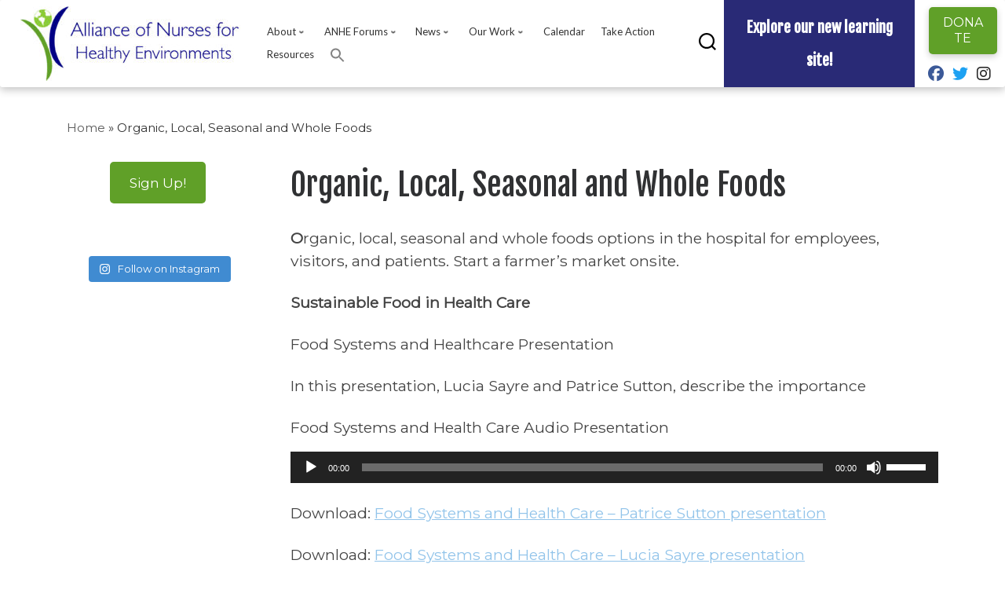

--- FILE ---
content_type: text/css
request_url: https://beta.envirn.org/wp-content/uploads/nimble_css/skp__global.css?ver=1748638233
body_size: 26355
content:
.sek-nav-wrap{position:relative;display:-ms-flexbox;display:flex;-ms-flex-wrap:wrap;flex-wrap:wrap;-ms-flex-align:center;align-items:center;-ms-flex-pack:end;justify-content:flex-end;padding:.5rem 0}.sek-mobile-menu-expanded-below .sek-nav-wrap{padding:0}.sek-nav-collapse{-ms-flex-preferred-size:100%;flex-basis:100%;-ms-flex-positive:1;flex-grow:1;-ms-flex-align:center;align-items:center}.sek-nav{display:-ms-flexbox;display:flex;-ms-flex-wrap:wrap;flex-wrap:wrap;-ms-flex-direction:column;flex-direction:column}.sek-module .sek-module-inner .sek-nav{margin-right:-10px!important;margin-left:-10px!important}.sek-module .sek-module-inner .sek-nav,.sek-module .sek-module-inner .sek-nav ul{list-style:none!important;padding:0!important;margin:0!important}.sek-module .sek-module-inner .sek-nav li{list-style:none;padding:0}.sek-module .sek-module-inner .sek-nav li>ul li{padding:0}.sek-nav li{font-size:16px}.sek-nav li a{line-height:1.5em;padding:.6em .8em;display:-ms-flexbox;display:flex;-ms-flex-align:center;align-items:center;-ms-flex-pack:justify;justify-content:space-between;color:inherit;overflow:hidden}.sek-nav-wrap .sek-nav li a{text-decoration:none}.sek-nav li a:hover .sek-nav__title{text-decoration:underline}.sek-nav li:not(:last-of-type){border-bottom:1px solid;border-color:rgba(49,49,49,.09)}.sek-nav .menu-item-has-children,.sek-nav .page_item_has_children{position:relative}.sek-nav .menu-item-has-children>a::after,.sek-nav .page_item_has_children>a::after{content:"\203A";font-family:"Arial Unicode MS",Arial;moz-osx-font-smoothing:grayscale;-webkit-font-smoothing:antialiased;display:none;font-style:normal;font-variant:normal;text-rendering:auto;font-weight:900;transition:all .3s ease;-webkit-transform-style:preserve-3d;transform-style:preserve-3d;-webkit-backface-visibility:hidden;backface-visibility:hidden;-webkit-perspective:1000px;perspective:1000px;padding:0 .45em;font-size:1em;position:relative;-webkit-transform:translateZ(0) rotate(90deg);transform:translateZ(0) rotate(90deg);-ms-transform:rotate(90deg)}.sek-nav .menu-item-has-children.show>a::after,.sek-nav .page_item_has_children.show>a::after{-webkit-transform:translateZ(0) rotate(-90deg)!important;transform:translateZ(0) rotate(-90deg)!important;-ms-transform:rotate(-90deg)!important}.sek-nav .children,.sek-nav .sub-menu{position:static;float:none;list-style:none;border-radius:0;border:0;margin:0;padding:0;font-size:inherit}@media (min-width:768px){.sek-nav .children,.sek-nav .sub-menu{position:absolute;display:none;top:100%;left:0;z-index:1000;min-width:10rem;max-width:50vw}}@media (min-width:768px){.sek-nav{-ms-flex-direction:row;flex-direction:row}.sek-nav .menu-item-has-children>a::after,.sek-nav .page_item_has_children>a::after{display:inline-block}.sek-nav>li:not(:last-of-type){border-bottom:none}.sek-nav>li>a{padding:5px}.sek-module .sek-module-inner .sek-nav li{margin:0 5px}.sek-module .sek-module-inner .sek-nav li>ul li{padding:0 0 0 .9rem}.sek-nav-collapse{display:-ms-flexbox!important;display:flex!important;-ms-flex-preferred-size:auto;flex-basis:auto;justify-content:flex-end;-webkit-box-pack:end;-ms-flex-pack:end}.sek-mobile-menu-expanded-below{display:none!important}.sek-nav-toggler{display:none}.sek-dropdown-menu{background:#fff;box-shadow:1px 2px 2px 2px rgba(0,0,0,.15)}.sek-nav .sek-dropdown-menu li{padding:0 10px!important;margin:0!important}.sek-nav .sek-dropdown-menu li a{padding:10px 12px}.sek-dropdown-menu ul{left:100%}.sek-dropdown-menu .sek-menu-link__row-reverse{-ms-flex-direction:row-reverse!important;flex-direction:row-reverse!important}.sek-dropdown-menu .sek-nav__title{word-break:normal;white-space:nowrap}.sek-dropdown-submenu .sek-dropdown-menu{top:15px}.sek-submenu-fade .sek-dropdown-menu a{transition:all .25s ease;-webkit-transform:translate(0,0);transform:translate(0,0)}.sek-submenu-fade .sek-dropdown-menu a:hover{-webkit-transform:translate(3px,0);transform:translate(3px,0)}.sek-submenu-fade .menu-item-has-children,.sek-submenu-fade .page_item_has_children{-webkit-perspective:1000px;perspective:1000px}.sek-submenu-fade .menu-item-has-children>ul,.sek-submenu-fade .page_item_has_children>ul{position:fixed;opacity:0;visibility:hidden;display:block;transition:all .25s ease-in-out;-webkit-transform:translate(0,-10px);transform:translate(0,-10px)}.sek-submenu-fade .menu-item-has-children:not(.show),.sek-submenu-fade .page_item_has_children:not(.show){overflow:hidden}.sek-submenu-fade .menu-item-has-children:not(.show) ul,.sek-submenu-fade .page_item_has_children:not(.show) ul{pointer-events:none;cursor:not-allowed}.sek-submenu-fade li.show{-webkit-perspective:none;perspective:none}.sek-submenu-fade li.show>ul{position:absolute;visibility:visible;opacity:1;-webkit-transform:translate(0,0);transform:translate(0,0)}.nb-collapsible-mobile-menu .nb-dd-mm-toggle-wrapper{display:none}}.sek-dropdown-submenu>a::after{-webkit-transform:translateZ(0) rotate(0)!important;transform:translateZ(0) rotate(0)!important;-ms-transform:rotate(0)!important}.sek-dropdown-submenu>a[class*=-reverse]::after{top:.1em;-webkit-transform:translateZ(0) rotate(-180deg)!important;transform:translateZ(0) rotate(-180deg)!important;-ms-transform:rotate(-180deg)!important}.sek-dropdown-menu{position:static;float:none;list-style:none;border-radius:0;border:0;margin:0;padding:0;font-size:inherit}@media (min-width:768px){.sek-dropdown-menu{position:absolute;display:none;top:100%;left:0;z-index:1000;min-width:10rem;max-width:50vw}}.show>.sek-dropdown-menu{display:block}.sek-dropdown-menu .sek-nav .sek-nav__title{word-break:break-word;white-space:normal}.sek-dropdown-menu.open-right{left:0;right:auto}.sek-dropdown-menu ul.open-right,.sek-dropdown-menu.open-right ul:not(.open-left){left:100%;right:auto;top:0}.sek-dropdown-menu.open-left{left:auto;right:0}.sek-dropdown-menu ul.open-left,.sek-dropdown-menu.open-left ul:not(.open-right){right:100%;left:auto}nav.nb-collapsible-mobile-menu [data-sek-mm-state=expanded]{overflow:auto;max-height:80vh;padding-bottom:10px}nav.nb-collapsible-mobile-menu li .sub-menu li a{font-size:.88em}nav.nb-collapsible-mobile-menu li .sub-menu li>a{padding:.6em 32px}nav.nb-collapsible-mobile-menu li .sub-menu li li>a{padding:.6em 60px}nav.nb-collapsible-mobile-menu li .sub-menu li li li>a{padding:.6em 80px}nav.nb-collapsible-mobile-menu li .sub-menu li li li li>a{padding:.6em 100px}nav.nb-collapsible-mobile-menu [data-sek-mm-state]{display:none}nav.nb-collapsible-mobile-menu [data-sek-mm-state=expanded]{display:block}nav.nb-collapsible-mobile-menu [data-sek-mm-state=expanded],nav.nb-collapsible-mobile-menu [data-sek-mm-state=expanded] li,nav.nb-collapsible-mobile-menu [data-sek-mm-state=expanded] ul{background:#fff}nav.nb-collapsible-mobile-menu [data-sek-mm-state=expanded] .sub-menu,nav.nb-collapsible-mobile-menu [data-sek-mm-state=expanded] li{position:relative}[data-sek-is-mobile-vertical-menu=yes] .sek-nav li a{min-height:45px;box-sizing:border-box;justify-content:flex-start;-webkit-box-pack:start;-ms-flex-pack:start}[data-sek-is-mobile-vertical-menu=yes] .sub-menu{display:none}nav.nb-collapsible-mobile-menu [data-sek-mm-state=expanded] .sub-menu{display:none}nav.nb-collapsible-mobile-menu [data-sek-mm-state=expanded] .sub-menu.expanded{display:block}nav.nb-collapsible-mobile-menu [data-sek-mm-state=expanded] .menu-item-has-children>a,nav.nb-collapsible-mobile-menu [data-sek-mm-state=expanded] .page_item_has_children>a{padding-right:60px}.nb-dd-mm-toggle-wrapper{position:absolute;top:1px;right:0;text-align:center;line-height:1;bottom:1px;height:45px;width:60px}.nb-collapsible-mobile-menu [data-sek-mm-state=expanded] .nb-dd-mm-toggle-wrapper{display:block}.nb-dd-mm-toggle{background:0 0!important;-webkit-appearance:none;outline:0;border:none;padding:0;cursor:pointer;display:block;height:45px;width:60px;box-sizing:border-box;overflow:hidden}.nb-dd-mm-toggle i{display:block;transition:all .3s ease;-webkit-transform-style:preserve-3d;transform-style:preserve-3d;-webkit-backface-visibility:hidden;backface-visibility:hidden;width:100%;color:#000}li.expanded>.nb-dd-mm-toggle-wrapper .nb-arrow-for-mobile-menu{-webkit-transform:rotate(-180deg);transform:rotate(-180deg)}.nb-arrow-for-mobile-menu::after{content:"\25BE";font-family:"Arial Unicode MS",Arial;moz-osx-font-smoothing:grayscale;-webkit-font-smoothing:antialiased;font-style:normal;font-variant:normal;text-rendering:auto;font-weight:900;transition:all .3s ease;-webkit-transform-style:preserve-3d;transform-style:preserve-3d;-webkit-backface-visibility:hidden;backface-visibility:hidden;-webkit-perspective:1000px;perspective:1000px;padding:0 .45em;font-size:18px;line-height:45px;position:relative}.nb-loc .sek-module-inner nav .sek-nav-toggler{-webkit-appearance:none!important;cursor:pointer;height:40px;width:40px;padding:0;vertical-align:middle}.nb-loc .sek-module-inner nav .sek-nav-toggler,.nb-loc .sek-module-inner nav .sek-nav-toggler:focus,.nb-loc .sek-module-inner nav .sek-nav-toggler:hover{background:0 0;background-color:rgba(0,0,0,0);color:#000;outline:0;border:none}.sek-ham__span-wrapper{height:12px;position:relative;display:block}.sek-ham__span-wrapper .line{display:block;height:1.5px;position:absolute;left:10px;border-radius:5px;background-clip:padding-box;transition:all ease .35s;-webkit-backface-visibility:hidden;backface-visibility:hidden;border-top:1.5px solid}.sek-ham__span-wrapper .line-1{top:0}.sek-ham__span-wrapper .line-2{top:50%}.sek-ham__span-wrapper .line-3{top:100%}.sek-nav-toggler .line-1{-webkit-transform:translate(-3px,6px) rotate(45deg);transform:translate(-3px,6px) rotate(45deg);width:28px}.sek-nav-toggler .line-2{opacity:0}.sek-nav-toggler .line-3{-webkit-transform:translate(-3px,-6px) rotate(-45deg);transform:translate(-3px,-6px) rotate(-45deg);width:28px}.sek-nav-toggler.sek-collapsed .line{width:20px;-webkit-transform:translate(0,0) rotate(0);transform:translate(0,0) rotate(0);opacity:1}.sek-nav-toggler.sek-collapsed.hovering .line{-webkit-transform:translateX(-3px);transform:translateX(-3px);width:26px}.nb-module-menu-search{position:relative}[data-sek-is-mobile-vertical-menu=yes] .nb-module-menu-search{display:none}.nb-svg-search-icon{cursor:pointer;padding:0}.nb-module-menu-search .nb-search-expand{display:none;background:#fff;position:absolute;z-index:100;top:49px;right:0;left:0;width:340px;box-shadow:0 1px 0 rgba(255,255,255,.1)}.nb-search-expand .nb-search-expand-inner{border:1px solid #eee;box-shadow:0 0 5px rgba(0,0,0,.2),0 1px 0 rgba(255,255,255,.15);transition:-webkit-transform .35s ease-in-out,height .25s ease-in-out,background-color .45s ease-in-out;transition:height .25s ease-in-out,background-color .45s ease-in-out,-webkit-transform .35s ease-in-out;transition:transform .35s ease-in-out,height .25s ease-in-out,background-color .45s ease-in-out;transition:transform .35s ease-in-out,height .25s ease-in-out,background-color .45s ease-in-out,-webkit-transform .35s ease-in-out;padding:15px}.nb-search-expand .nb-search-expand-inner [role=search].search-form label::after{content:none}[data-sek-module-type=czr_menu_module] .nb-search-expand .nb-search-expand-inner [role=search].search-form{display:-ms-flexbox;display:flex;float:none}[data-sek-module-type=czr_menu_module] .nb-search-expand .nb-search-expand-inner label input[type=search]{max-width:100%}[data-sek-is-mobile-vertical-menu=yes] .nb-mobile-search form input[type=submit],[data-sek-module-type=czr_menu_module] .nb-search-expand .nb-search-expand-inner input[type=submit]{margin:0;background:grey!important;color:#fff;font-size:16px;padding:10px 10px;font-weight:400;display:inline-block;border:none;cursor:pointer;border-radius:3px}[data-sek-is-mobile-vertical-menu=yes] .nb-mobile-search form input[type=submit],[data-sek-is-mobile-vertical-menu=yes] .nb-mobile-search input[type=search],[data-sek-module-type=czr_menu_module] .nb-search-expand .nb-search-expand-inner input[type=search],[data-sek-module-type=czr_menu_module] .nb-search-expand .nb-search-expand-inner input[type=submit]{text-transform:none!important}.nb-mobile-search{display:none}[data-sek-is-mobile-vertical-menu=yes] .nb-mobile-search{display:block;padding:6px 14px 15px}[data-sek-is-mobile-vertical-menu=yes] .nb-mobile-search input{font-size:16px}.nb-mobile-search input[type=search],.nb-search-expand-inner input[type=search]{color:#000!important}.nb-mobile-search input[type=submit],.nb-search-expand-inner input[type=submit]{color:#fff!important}[data-sek-module-type=czr_image_module]{text-align:center}[data-sek-module-type=czr_image_module] img{border:0 solid #f2f2f2}[data-sek-module-type=czr_image_module] .box-shadow img{-webkit-box-shadow:rgba(0,0,0,.25) 0 3px 11px 0;-moz-box-shadow:rgba(0,0,0,.25) 0 3px 11px 0;box-shadow:rgba(0,0,0,.25) 0 3px 11px 0}[data-sek-module-type=czr_image_module] figure img{-webkit-transition:all .2s ease-out;-o-transition:all .2s ease-out;transition:all .2s ease-out}[data-sek-module-type=czr_image_module] figure.has-custom-height{overflow:hidden;display:-ms-flexbox;display:flex;-ms-flex-pack:center;justify-content:center;-ms-flex-align:center;align-items:center}[data-sek-module-type=czr_image_module] figure.has-custom-height img{object-fit:cover}.sek-hover-effect-opacity img:hover{opacity:.7}.sek-hover-effect-zoom-out img:hover{transform:scale(1.05)}.sek-hover-effect-zoom-in img:hover{transform:scale(.95)}.sek-hover-effect-move-up img:hover{transform:translateY(-6px)}.sek-hover-effect-move-down img:hover{transform:translateY(6px)}.sek-hover-effect-blur img:hover{filter:blur(2px)}.sek-hover-effect-grayscale img:hover{filter:grayscale(0)}.sek-hover-effect-grayscale img:hover{filter:grayscale(100%);filter:gray}.sek-hover-effect-reverse-grayscale img{filter:grayscale(100%);filter:gray}.sek-hover-effect-reverse-grayscale img:hover{filter:grayscale(0)}[data-sek-module-type=czr_social_icons_module] .sek-module-inner .sek-social-icons-wrapper{margin:10px 0}.nb-loc .sek-module-inner .sek-social-icons-wrapper{text-align:center}.nb-loc .sek-module-inner .sek-social-icons-wrapper>:not(:last-child){padding-right:8px}.nb-loc .sek-module-inner .sek-social-icons-wrapper>li{display:inline-block}.nb-loc .sek-module-inner .sek-social-icons-wrapper>li a{color:#707070}.nb-loc .sek-module-inner .sek-social-icons-wrapper>li .sek-social-icon{font-size:28px;line-height:1.5em}.nb-loc .sek-module-inner .sek-social-icons-wrapper>li .sek-social-icon{-webkit-transition:all .2s ease-in-out;-o-transition:all .2s ease-in-out;transition:all .2s ease-in-out}[data-sek-module-type=czr_button_module] .sek-module-inner{text-align:center}.nb-loc .sek-module .sek-module-inner .sek-btn{background:#020202;color:#fff;padding:.5em 1em;margin:.5em}.nb-loc .sek-module .sek-module-inner .sek-btn i{margin:0 8px}.nb-loc .sek-module .sek-module-inner .sek-btn:active,.nb-loc .sek-module .sek-module-inner .sek-btn:focus,.nb-loc .sek-module .sek-module-inner .sek-btn:hover{color:#fff;background-color:#282828;text-decoration:none}[data-sek-module-type=czr_button_module] .sek-module-inner .sek-btn:focus,[data-sek-module-type=czr_button_module] .sek-module-inner .sek-btn:hover{text-decoration:none}.sek-btn-inner{display:flex;align-items:center}.sek-btn-inner .sek-btn-text{width:100%;text-align:center}.sek-btn.box-shadow{-webkit-box-shadow:0 3px 8px rgba(0,0,0,.2)!important;box-shadow:0 3px 8px rgba(0,0,0,.2)!important}.sek-btn.box-shadow.push-effect:active{transform:translateY(2px)}.sek-module-inner .sek-heading{text-align:center;margin:.6em 0;display:block}.sek-module-inner .sek-heading>a{color:inherit;font-size:inherit}[data-sek-id="__nimble__dd48b68f646c"]{background-color:#ffffff;border:0px solid #000000;border-bottom:0px solid #000000;border-radius:3px;}[data-sek-id="__nimble__725efdc8d233"]{padding-top:8px;padding-bottom:8px;}.nb-loc .sek-row [data-sek-id="__nimble__725efdc8d233"] .sek-module-inner img{border-radius:8px;}.nb-loc [data-sek-id="__nimble__b4435aa710e7"] [class*=sek-nav] li > a,.nb-loc [data-sek-id="__nimble__b4435aa710e7"] [class*=sek-nav] li > a:hover,.nb-loc [data-sek-id="__nimble__b4435aa710e7"] [class*=sek-nav] li a:hover .sek-nav__title{text-decoration:none;}.nb-loc [data-sek-id="__nimble__b4435aa710e7"] [class*=sek-nav] .sek-nav__title{position: relative;}.nb-loc [data-sek-id="__nimble__b4435aa710e7"] [class*=sek-nav] .sek-nav__title:before{-webkit-transform: translate3d(0,0,0) scaleX(0);transform: translate3d(0,0,0) scaleX(0);transition: all .3s ease 0s;content: "";position: absolute;width: 100%;height: 2px;bottom: 1px;left: 0;visibility: hidden;}.nb-loc [data-sek-id="__nimble__b4435aa710e7"] [class*=sek-nav] .sek-nav__title:hover::before{visibility: visible; -webkit-transform: translate3d(0,0,0) scaleX(1);transform: translate3d(0,0,0) scaleX(1);}.nb-loc [data-sek-id="__nimble__b4435aa710e7"] [class*=sek-nav] .sek-nav__title::before{background-color: #313131;}[data-sek-id="__nimble__b4435aa710e7"] .nb-svg-search-icon svg{fill:#000000}[data-sek-id="__nimble__b4435aa710e7"] .nb-svg-search-icon{margin-top:2px;}.nb-loc .sek-row [data-sek-id="__nimble__b4435aa710e7"] .sek-menu-module li > a,.nb-loc .sek-row [data-sek-id="__nimble__b4435aa710e7"] .nb-search-expand-inner input,.nb-loc .sek-row [data-sek-id="__nimble__b4435aa710e7"] [data-sek-is-mobile-vertical-menu="yes"] .nb-mobile-search input,.nb-loc .sek-row [data-sek-id="__nimble__b4435aa710e7"] .nb-arrow-for-mobile-menu{font-family:'Lato';font-size:13px;}[data-sek-id="__nimble__e85e3579e9ee"]{background-color:#292a76;}[data-sek-id="__nimble__d1615faaa266"]{background-color:#292a76;}.nb-loc .sek-row [data-sek-id="__nimble__d1615faaa266"] .sek-module-inner > .sek-heading{font-family:'Fjalla One';line-height:2.2em;color:#000000;}.nb-loc .sek-row [data-sek-id="__nimble__d1615faaa266"] .sek-module-inner > .sek-heading:hover,.nb-loc .sek-row [data-sek-id="__nimble__d1615faaa266"] .sek-module-inner > .sek-heading:focus{color:#ffffff;}.nb-loc .sek-row [data-sek-id="__nimble__91aab1f3f3ab"] .sek-module-inner .sek-btn:hover, .nb-loc .sek-row [data-sek-id="__nimble__91aab1f3f3ab"] .sek-module-inner .sek-btn:focus{background-color:#13420868;}.nb-loc .sek-row [data-sek-id="__nimble__91aab1f3f3ab"] .sek-module-inner .sek-btn{background-color:#60a028;border-radius:5px;margin-right:0em;padding-bottom:.5em;padding-left:.7em;padding-top:.5em;padding-right:.7em;color:#ffffff;}.nb-loc .sek-row [data-sek-id="__nimble__91aab1f3f3ab"] .sek-module-inner{text-align:center;}[data-sek-id="__nimble__d85ff875f737"] .sek-module-inner .sek-social-icons-wrapper > *:not(:last-child){padding-right:7px;}.nb-loc [data-sek-id="__nimble__d85ff875f737"] [data-sek-item-id="2ffdb361cecf"] .sek-social-icon{color:#3b5998;}[data-sek-id="__nimble__d85ff875f737"]  [data-sek-item-id="2ffdb361cecf"] .sek-social-icon:hover{color:#95126193;}.nb-loc [data-sek-id="__nimble__d85ff875f737"] [data-sek-item-id="7a05d6f42d0a"] .sek-social-icon{color:#1da1f2;}[data-sek-id="__nimble__d85ff875f737"]  [data-sek-item-id="7a05d6f42d0a"] .sek-social-icon:hover{color:#101191246;}.nb-loc [data-sek-id="__nimble__d85ff875f737"] [data-sek-item-id="2f3cd3b9e06d"] .sek-social-icon{color:#262626;}[data-sek-id="__nimble__d85ff875f737"]  [data-sek-item-id="2f3cd3b9e06d"] .sek-social-icon:hover{color:#76.2576.2576.25;}.nb-loc .sek-row [data-sek-id="__nimble__d85ff875f737"] .sek-module-inner .sek-social-icons-wrapper > li .sek-social-icon{font-size:20px;line-height:1em;}.nb-loc .sek-row [data-sek-id="__nimble__d85ff875f737"] .sek-module-inner .sek-social-icons-wrapper{margin-bottom:0px;margin-top:5px;}[data-sek-id="__nimble__972c997fef88"]{background-color:#686868;height:35vh;overflow:hidden;}[data-sek-id="__nimble__5f2899adf59c"]{}.nb-loc .sek-row [data-sek-id="__nimble__5f2899adf59c"] .sek-module-inner,.nb-loc .sek-row [data-sek-id="__nimble__5f2899adf59c"] .sek-module-inner p,.nb-loc .sek-row [data-sek-id="__nimble__5f2899adf59c"] .sek-module-inner a,.nb-loc .sek-row [data-sek-id="__nimble__5f2899adf59c"] .sek-module-inner li{text-align:center;font-family:'Lato';color:#ffffff;}[data-sek-id="__nimble__c24e5e5506a6"]{background-color:#686868;margin-left:4%;}[data-sek-id="__nimble__a85d064903a2"]{padding-left:10px;padding-right:10px;}.nb-loc .sek-row [data-sek-id="__nimble__a486ecad2a8d"] .sek-module-inner .sek-btn:hover, .nb-loc .sek-row [data-sek-id="__nimble__a486ecad2a8d"] .sek-module-inner .sek-btn:focus{background-color:#25517043;}.nb-loc .sek-row [data-sek-id="__nimble__a486ecad2a8d"] .sek-module-inner .sek-btn{background-color:#dd8500;border-radius:5px;color:#ffffff;}[data-sek-id="__nimble__16e7ae39aca5"]{padding-right:34px;}.nb-loc .sek-row [data-sek-id="__nimble__16e7ae39aca5"] .sek-module-inner .sek-btn:hover, .nb-loc .sek-row [data-sek-id="__nimble__16e7ae39aca5"] .sek-module-inner .sek-btn:focus{background-color:#13420868;}.nb-loc .sek-row [data-sek-id="__nimble__16e7ae39aca5"] .sek-module-inner .sek-btn{background-color:#60a028;border-radius:5px;color:#ffffff;}.nb-loc .sek-row [data-sek-id="__nimble__16e7ae39aca5"] .sek-module-inner{text-align:center;}[data-sek-id="__nimble__ffaf14034950"]{width:40%;background-color:#686868;}[data-sek-id="__nimble__ffaf14034950"] .sek-module-inner .sek-social-icons-wrapper > *:not(:last-child){padding-right:8px;}.nb-loc [data-sek-id="__nimble__ffaf14034950"] [data-sek-item-id="ff9e8d3d97d3"] .sek-social-icon{color:#3960ba;}[data-sek-id="__nimble__ffaf14034950"]  [data-sek-item-id="ff9e8d3d97d3"] .sek-social-icon:hover{color:#ffffff;}.nb-loc [data-sek-id="__nimble__ffaf14034950"] [data-sek-item-id="0dd94135e854"] .sek-social-icon{color:#1da1f2;}[data-sek-id="__nimble__ffaf14034950"]  [data-sek-item-id="0dd94135e854"] .sek-social-icon:hover{color:#f4f4f4;}.nb-loc [data-sek-id="__nimble__ffaf14034950"] [data-sek-item-id="c29f99545207"] .sek-social-icon{color:#f4f4f4;}[data-sek-id="__nimble__ffaf14034950"]  [data-sek-item-id="c29f99545207"] .sek-social-icon:hover{color:#f9f9f9;}.nb-loc [data-sek-id="__nimble__972c997fef88"] [data-sek-level] ,.nb-loc [data-sek-id="__nimble__972c997fef88"] [data-sek-level] p,.nb-loc [data-sek-id="__nimble__972c997fef88"] [data-sek-level] a,.nb-loc [data-sek-id="__nimble__972c997fef88"] [data-sek-level] .sek-btn,.nb-loc [data-sek-id="__nimble__972c997fef88"] [data-sek-level] button,.nb-loc [data-sek-id="__nimble__972c997fef88"] [data-sek-level] input,.nb-loc [data-sek-id="__nimble__972c997fef88"] [data-sek-level] select,.nb-loc [data-sek-id="__nimble__972c997fef88"] [data-sek-level] optgroup,.nb-loc [data-sek-id="__nimble__972c997fef88"] [data-sek-level] textarea{color:#f7f7f7;}@media(min-width: 1024px){[data-sek-id="__nimble__dd48b68f646c"] .sek-sektion-inner > .sek-section-custom-breakpoint-col-25{-ms-flex: 0 0 25%;flex: 0 0 25%;max-width: 25%}[data-sek-id="__nimble__2c1a539eaad9"] .sek-sektion-inner > .sek-section-custom-breakpoint-col-100{-ms-flex: 0 0 100%;flex: 0 0 100%;max-width: 100%}}@media(min-width:1024px){[data-sek-id="__nimble__dd48b68f646c"] .sek-sektion-inner > .sek-column[data-sek-id="__nimble__a645a1c56630"]{-ms-flex: 0 0 25%;flex: 0 0 25%;max-width: 25%;-ms-flex: 0 0 25%;flex: 0 0 25%;max-width: 25%}[data-sek-id="__nimble__dd48b68f646c"] .sek-sektion-inner > .sek-column[data-sek-id="__nimble__829fcd6d834f"]{-ms-flex: 0 0 47.046%;flex: 0 0 47.046%;max-width: 47.046%;-ms-flex: 0 0 47.046%;flex: 0 0 47.046%;max-width: 47.046%}[data-sek-id="__nimble__dd48b68f646c"] .sek-sektion-inner > .sek-column[data-sek-id="__nimble__e85e3579e9ee"]{-ms-flex: 0 0 18.966%;flex: 0 0 18.966%;max-width: 18.966%;-ms-flex: 0 0 18.966%;flex: 0 0 18.966%;max-width: 18.966%}[data-sek-id="__nimble__dd48b68f646c"] .sek-sektion-inner > .sek-column[data-sek-id="__nimble__6c35c16eb2bd"]{-ms-flex: 0 0 8.988%;flex: 0 0 8.988%;max-width: 8.988%;-ms-flex: 0 0 8.988%;flex: 0 0 8.988%;max-width: 8.988%}}@media(max-width: 1023px){[data-sek-id="__nimble__dd48b68f646c"] > .sek-container-fluid > .sek-sektion-inner{-ms-flex-direction: column-reverse;flex-direction: column-reverse;}[data-sek-id="__nimble__dd48b68f646c"] .sek-sektion-inner > [data-sek-level="column"]{-webkit-box-flex: 1;-ms-flex: auto;flex: auto;}}@media(min-width: 768px){[data-sek-id="__nimble__972c997fef88"] .sek-sektion-inner > .sek-section-custom-breakpoint-col-50{-ms-flex: 0 0 50%;flex: 0 0 50%;max-width: 50%}[data-sek-id="__nimble__c24e5e5506a6"] .sek-sektion-inner > .sek-section-custom-breakpoint-col-50{-ms-flex: 0 0 50%;flex: 0 0 50%;max-width: 50%}[data-sek-level="location"] [data-sek-id="__nimble__c24e5e5506a6"] .sek-sektion-inner > .sek-global-custom-breakpoint-col-50[data-sek-id="__nimble__a85d064903a2"]{-ms-flex: 0 0 50.618%;flex: 0 0 50.618%;max-width: 50.618%}}@media(max-width: 768px){.sek-sektion-inner > [data-sek-id="__nimble__a85d064903a2"]{-ms-flex: 0 0 100%;flex: 0 0 100%;max-width:100%}}@media(min-width:768px){[data-sek-id="__nimble__c24e5e5506a6"] .sek-sektion-inner > .sek-column[data-sek-id="__nimble__a85d064903a2"]{-ms-flex: 0 0 50.618%;flex: 0 0 50.618%;max-width: 50.618%;-ms-flex: 0 0 50.618%;flex: 0 0 50.618%;max-width: 50.618%}[data-sek-id="__nimble__c24e5e5506a6"] .sek-sektion-inner > .sek-column[data-sek-id="__nimble__0ef6a64db5c4"]{-ms-flex: 0 0 49.382%;flex: 0 0 49.382%;max-width: 49.382%;-ms-flex: 0 0 49.382%;flex: 0 0 49.382%;max-width: 49.382%}}@media(max-width: 767px){[data-sek-id="__nimble__972c997fef88"] > .sek-container-fluid > .sek-sektion-inner{-ms-flex-direction: column-reverse;flex-direction: column-reverse;}[data-sek-id="__nimble__972c997fef88"] .sek-sektion-inner > [data-sek-level="column"]{-webkit-box-flex: 1;-ms-flex: auto;flex: auto;}}@media(max-width: 576px){.sek-sektion-inner > [data-sek-id="__nimble__a85d064903a2"]{-ms-flex: 0 0 100%;flex: 0 0 100%;max-width:100%}}.nb-has-global-header .nb-is-sticky-header{position:fixed;top: 0;left:0;right:0;z-index:1000;-webkit-transition: transform 0.4s, background-color 0.3s ease-out;-o-transition: transform 0.4s, background-color 0.3s ease-out;transition: transform 0.4s, background-color 0.3s ease-out;}.nb-has-global-header.nb-scroll-down .nb-is-sticky-header.hide-scroll-down{-webkit-transform: translate3d(0, -100%, 0);transform: translate3d(0, -100%, 0);}.nb-has-global-header.nb-scroll-up .nb-is-sticky-header.hide-scroll-down{-webkit-transform: none;transform: none;}.nb-has-global-header.nb-scroll-down #nimble-header, .nb-has-global-header.nb-scroll-up #nimble-header{background-color:rgba(255,255,255,0.9);}.nb-has-global-header #nimble-content{margin-top:121px;}